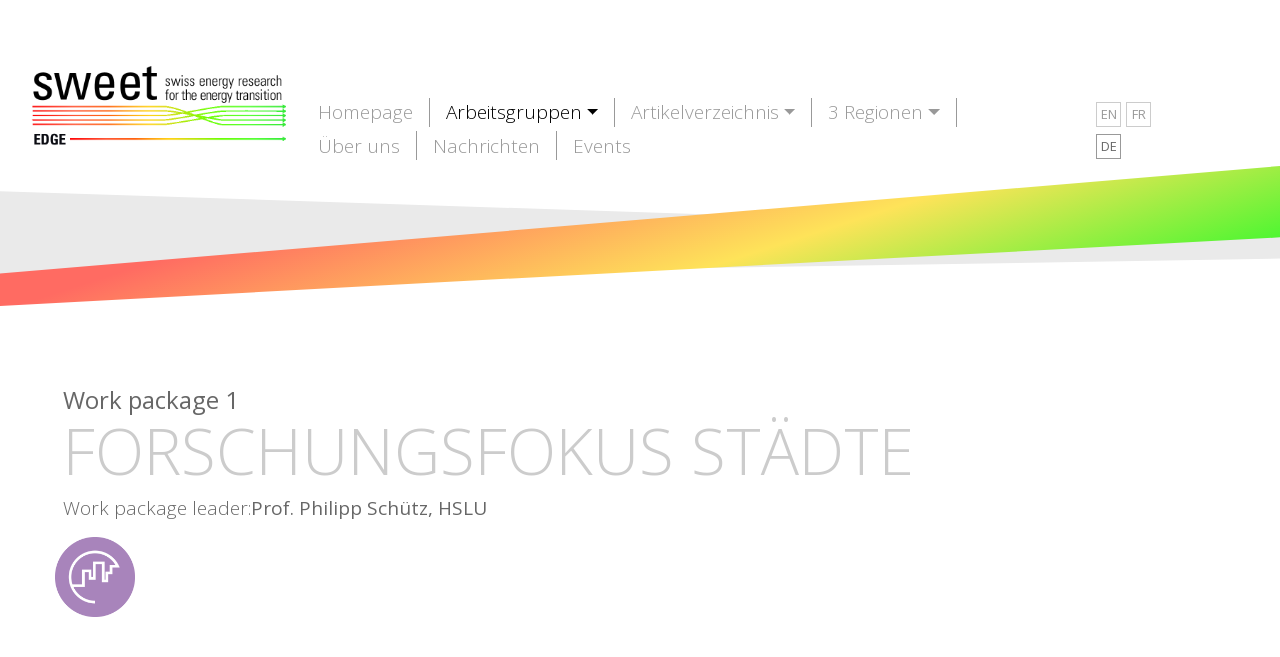

--- FILE ---
content_type: text/html; charset=UTF-8
request_url: https://sweet-edge.ch/de/work-packages/wp-1
body_size: 4575
content:
<!DOCTYPE html>
<html lang="de">
<head>
<meta charset="UTF-8">
<title>Arbeitsgruppe 1 - SWEET EDGE</title>
<base href="https://sweet-edge.ch/">
<meta name="robots" content="index,follow">
<meta name="description" content="">
<meta name="generator" content="Contao Open Source CMS">
<meta http-equiv="x-ua-compatible" content="ie=edge">
<link rel="stylesheet" href="https://cdn.jsdelivr.net/npm/bootstrap@4.6.1/dist/css/bootstrap.min.css" integrity="sha384-zCbKRCUGaJDkqS1kPbPd7TveP5iyJE0EjAuZQTgFLD2ylzuqKfdKlfG/eSrtxUkn" crossorigin="anonymous">
<link rel="stylesheet" href="https://cdnjs.cloudflare.com/ajax/libs/font-awesome/5.15.4/css/all.min.css" integrity="sha512-1ycn6IcaQQ40/MKBW2W4Rhis/DbILU74C1vSrLJxCq57o941Ym01SwNsOMqvEBFlcgUa6xLiPY/NS5R+E6ztJQ==" crossorigin="anonymous" referrerpolicy="no-referrer" />
<meta name="viewport" content="width=device-width, initial-scale=1, shrink-to-fit=no">
<link rel="stylesheet" href="assets/css/edge.scss-e1c5a698.css"><script src="assets/js/jquery.min.js-6384a196.js"></script><link rel="alternate" hreflang="en" href="https://sweet-edge.ch/en/work-packages/wp-1">
<link rel="alternate" hreflang="x-default" href="https://sweet-edge.ch/en/work-packages/wp-1">
<link rel="alternate" hreflang="fr" href="https://sweet-edge.ch/fr/modules-de-travail/mt1">
<link rel="alternate" hreflang="de" href="https://sweet-edge.ch/de/work-packages/wp-1">
<link rel="apple-touch-icon" href="https://sweet-edge.ch/share/favicon-apple-touch-icon-edge-de.png"><!-- Google tag (gtag.js) -->
<script async src="https://www.googletagmanager.com/gtag/js?id=G-W4Y9CXWRE3"></script>
<script>window.dataLayer=window.dataLayer||[];function gtag(){dataLayer.push(arguments)}
gtag('js',new Date());gtag('config','G-W4Y9CXWRE3')</script><link rel="preconnect" href="https://fonts.googleapis.com">
<link rel="preconnect" href="https://fonts.gstatic.com" crossorigin>
<link href="https://fonts.googleapis.com/css2?family=Open+Sans:ital,wght@0,300;0,400;0,600;0,800;1,300;1,400;1,600;1,800&display=swap" rel="stylesheet">
</head>
<body id="top" class="mac chrome blink ch131" itemscope itemtype="http://schema.org/WebPage">
<div id="wrapper">
<div id="container">
<main id="main" itemscope itemtype="http://schema.org/WebPageElement" itemprop="mainContentOfPage">
<div class="inside">
<!-- indexer::stop -->
<nav class="navbar mod_bs_navbar_container navbar-expand-lg"  id="navbar_top">
<div class="container">
<a href="de/edge-de" class="navbar-brand"></a>
<button
class="navbar-toggler collapsed"
type="button"
data-toggle="collapse"
data-target="#navbar-responsive-2"
aria-controls="navbar-responsive-2"
aria-expanded="false"
aria-label="">
<span class="navbar-toggler-icon"></span>
</button>
<div class="collapse navbar-collapse" id="navbar-responsive-2">
<div class="navbar-nav ml-auto">
<!-- indexer::stop -->
<nav class="mod_navigation block">
<a href="de/work-packages/wp-1#skipNavigation1" class="invisible">Navigation überspringen</a>
<ul class="level_1 nav">
<li class="home first nav-item">
<a class="nav-link" href="de/home" itemprop="url" title="Homepage"><span itemprop="name">Homepage</span></a>
</li>
<li class="submenu trail active nav-item dropdown">
<a class="nav-link dropdown-toggle" href="de/work-packages" itemprop="url" title="Arbeitsgruppen" data-toggle="dropdown" aria-haspopup="true" aria-expanded="false"><span itemprop="name">Arbeitsgruppen</span></a>
<div class="level_2 dropdown-menu">
<a class="dropdown-item sibling first" href="de/work-packages/overview" itemprop="url" title="Übersicht der Arbeitsgruppen"><span itemprop="name">Übersicht</span></a>
<strong class="active dropdown-item" itemprop="name" title="Arbeitsgruppe 1">AG 1</strong>
<a class="dropdown-item sibling" href="de/work-packages/wp-2" itemprop="url" title="Arbeitsgruppe 2"><span itemprop="name">AG 2</span></a>
<a class="dropdown-item sibling" href="de/work-packages/wp-3" itemprop="url" title="Arbeitsgruppe 3"><span itemprop="name">AG 3</span></a>
<a class="dropdown-item sibling" href="de/work-packages/wp-4" itemprop="url" title="Arbeitsgruppe 4"><span itemprop="name">AG 4</span></a>
<a class="dropdown-item sibling" href="de/work-packages/wp-5" itemprop="url" title="Arbeitsgruppe 5"><span itemprop="name">AG 5</span></a>
<a class="dropdown-item sibling" href="de/work-packages/wp-6" itemprop="url" title="Arbeitsgruppe 6"><span itemprop="name">AG 6</span></a>
<a class="dropdown-item sibling" href="de/work-packages/wp-7" itemprop="url" title="Arbeitsgruppe 7"><span itemprop="name">AG 7</span></a>
<a class="dropdown-item sibling" href="de/work-packages/wp-8" itemprop="url" title="Arbeitsgruppe 8"><span itemprop="name">AG 8</span></a>
<a class="dropdown-item sibling" href="de/work-packages/wp-9" itemprop="url" title="Arbeitsgruppe 9"><span itemprop="name">AG 9</span></a>
<a class="dropdown-item sibling" href="de/work-packages/wp-10" itemprop="url" title="Arbeitsgruppe 10"><span itemprop="name">AG 10</span></a>
<a class="dropdown-item sibling last" href="de/work-packages/wp-11" itemprop="url" title="Arbeitsgruppe 11"><span itemprop="name">AG 11</span></a>
</div>
</li>
<li class="submenu nav-item dropdown">
<a class="nav-link dropdown-toggle" href="de/artikel-produkte" itemprop="url" title="Outputs" data-toggle="dropdown" aria-haspopup="true" aria-expanded="false"><span itemprop="name">Artikelverzeichnis</span></a>
<div class="level_2 dropdown-menu">
<a class="dropdown-item first" href="de/artikel-produkte/peer-review" itemprop="url" title="Peer-reviewed publications"><span itemprop="name">Peer-Review</span></a>
<a class="dropdown-item" href="de/artikel-produkte/strategiepapier-white-papers" itemprop="url" title="Policy briefs &amp;amp; white papers"><span itemprop="name">Strategiepapier & white papers</span></a>
<a class="dropdown-item" href="de/artikel-produkte/in-den-medien" itemprop="url" title="In the Media"><span itemprop="name">In den Medien</span></a>
<a class="dropdown-item last" href="de/artikel-produkte/weitere-ergebnisse" itemprop="url" title="Other products"><span itemprop="name">Weitere Ergebnisse</span></a>
</div>
</li>
<li class="submenu nav-item dropdown">
<a class="nav-link dropdown-toggle" href="de/three-regions" itemprop="url" title="3 Regionen" data-toggle="dropdown" aria-haspopup="true" aria-expanded="false"><span itemprop="name">3 Regionen</span></a>
<div class="level_2 dropdown-menu">
<a class="dropdown-item first" href="de/overview" itemprop="url" title="Übersicht den Regionen"><span itemprop="name">Übersicht</span></a>
<a class="dropdown-item" href="de/cities" itemprop="url" title="Die Städte"><span itemprop="name">Die Städte</span></a>
<a class="dropdown-item" href="de/midlands" itemprop="url" title="Das Mittelland"><span itemprop="name">Das Mittelland</span></a>
<a class="dropdown-item last" href="de/alps" itemprop="url" title="Die Alpen"><span itemprop="name">Die Alpen</span></a>
</div>
</li>
<li class="nav-item">
<a class="nav-link" href="de/team" itemprop="url" title="Über uns"><span itemprop="name">Über uns</span></a>
</li>
<li class="nav-item">
<a class="nav-link" href="de/news" itemprop="url" title="Nachrichten"><span itemprop="name">Nachrichten</span></a>
</li>
<li class="last nav-item">
<a class="nav-link" href="de/events" itemprop="url" title="Events"><span itemprop="name">Events</span></a>
</li>
</ul>
<a id="skipNavigation1" class="invisible">&nbsp;</a>
</nav>
<!-- indexer::continue -->
</div>
<!-- indexer::stop -->
<nav class="mod_changelanguage block" itemscope="" itemtype="http://schema.org/SiteNavigationElement">
<ul class="level_1">
<li class="lang-en first"><a href="https://sweet-edge.ch/en/work-packages/wp-1" title="Work packages 1" class="lang-en first" hreflang="en" lang="en">EN</a></li>
<li class="lang-fr"><a href="https://sweet-edge.ch/fr/modules-de-travail/mt1" title="Modules de Travail 1" class="lang-fr" hreflang="fr" lang="fr">FR</a></li>
<li class="lang-de active last"><strong class="lang-de active last">DE</strong></li>
</ul>
</nav>
<!-- indexer::continue -->
</div>    </div>
</nav>
<!-- indexer::continue -->
<div class="header-normal">
<svg xmlns="http://www.w3.org/2000/svg" xmlns:xlink="http://www.w3.org/1999/xlink" viewBox="0 0 1000 72.04" preserveAspectRatio="none"><defs>
<style>.cls-1{fill:#eaeaea}.cls-2{fill:url(#Unbenannter_Verlauf)}</style>
<linearGradient id="Unbenannter_Verlauf" x1="667.69" y1="215.72" x2="668.3" y2="215.58" gradientTransform="matrix(1923.38, -100.12, -3.66, -70.38, -1283334.19, 82085.31)" gradientUnits="userSpaceOnUse">
<stop offset="0" stop-color="#ff6b62"/><stop offset="0.48" stop-color="#fee359"/>
<stop offset="1" stop-color="#1bfc26"/>
</linearGradient>
</defs>
<g id="Ebene_2" data-name="Ebene 2"><g id="Ebene_1-2" data-name="Ebene 1"><g id="Gruppe_37" data-name="Gruppe 37"><path id="Pfad_147" data-name="Pfad 147" class="cls-1" d="M0,13,1000,34.49V47.62L0,58.53Z"/>
<path id="Pfad_1" data-name="Pfad 1" class="cls-2" d="M0,55.3,1000,0V36.71L0,72Z"/></g></g></g></svg>
</div>
<div class="container mod_article block" id="article-69">
<div class="wp-element ce_rsce_wp block"cities >
<h4>Work package 1</h4>
<h1>Forschungsfokus Städte</h1>
<p class="leader">Work package leader:<strong>Prof. Philipp Schütz, HSLU</strong></p>
<p></p>
<img class="" src="/files/edge_theme/img/icon-cities.png" width="80">
</div>
<div class="ce_image img-text block">
<figure class="image_container">
<picture>
<source srcset="assets/images/1/panoramic-view-of-berne-switzerland-2021-08-26-16-31-13-utc-c42728d4.jpg 1x, assets/images/4/panoramic-view-of-berne-switzerland-2021-08-26-16-31-13-utc-ab1ffe30.jpg 1.5x, assets/images/2/panoramic-view-of-berne-switzerland-2021-08-26-16-31-13-utc-d61c46ae.jpg 2x" media="max-width: 600px" width="600" height="400">
<img src="assets/images/5/panoramic-view-of-berne-switzerland-2021-08-26-16-31-13-utc-9dd1dc46.jpg" srcset="assets/images/5/panoramic-view-of-berne-switzerland-2021-08-26-16-31-13-utc-9dd1dc46.jpg 1x, assets/images/4/panoramic-view-of-berne-switzerland-2021-08-26-16-31-13-utc-dc62eee6.jpg 1.5x, assets/images/2/panoramic-view-of-berne-switzerland-2021-08-26-16-31-13-utc-edf311ff.jpg 2x" width="1600" height="400" alt="" loading="lazy">
</picture>
</figure>
</div>
<div class="ce_text block">
<p>AG1 führt eine technische und sozioökonomische Analyse mit Schwerpunkt auf den Schweizer Städten durch, um die Gestaltung, den Betrieb und die Möglichkeiten zur Förderung der Einführung von städtischen Multi-Energie-Systemen mit einem möglichst hohen Anteil an lokal erzeugter erneuerbarer Energie zu erarbeiten. Aus technischer Sicht deckt AG1 die Themen Abstimmung von Angebot und Nachfrage der Energie, die Rolle neuer Technologien (Batteriespeicher, Power-to-X, elektrischer Transport und anthropogene Biomassetechnologien), Verteilnetze und Microgrids ab. Aus sozioökonomischer Sicht umfasst AG1 die Themen Finanzierung, Koordination der Akteure in den Energiewertschöpfungsketten, neue Geschäftsmodelle und politische Akzeptanz in den Schweizer Städten.</p>
<p>(Beginn: M1, Dauer: 48 Monate)</p>
<p>&nbsp;</p>
</div>
</div>
</div>
</main>
</div>
<div class="custom">
<div id="footer-custom">
<div class="inside">
<div class="container"><div class="ce_bs_gridStart row justify-content-center">
<div class="col-md-9">
<div class="ce_hyperlink newsletter-btn block">
<a href="de/newsletter" class="hyperlink_txt" title="Abonnieren Sie unseren Newsletter">Abonnieren Sie unseren Newsletter</a>
</div>
<p>
<span class="copyright">©2021-2026SWEET EDGE</span>
<span class="flink"><a href="&#109;&#97;&#105;&#108;&#116;&#111;&#58;&#115;&#x77;&#101;&#x65;&#116;&#x2D;&#101;&#x64;&#103;&#x65;&#64;&#x75;&#110;&#x69;&#103;&#x65;&#46;&#x63;&#104;" class="email">&#115;&#x77;&#101;&#x65;&#116;&#x2D;&#101;&#x64;&#103;&#x65;&#64;&#x75;&#110;&#x69;&#103;&#x65;&#46;&#x63;&#104;</a></span>
<span class="flink"><a href="de/disclaimer" title="Disclaimer">Disclaimer</a></span>
<span class="flink"><a href="de/impressum" title="Impressum">Impressum</a></span>
</p>    </div>
<div class="ce_bs_gridSeparator col-md-3">
<div class="social-icon">
<a href="https://www.linkedin.com/company/sweet-edge/" title="Linkedin" target="_blank">
<i class="fab fa-linkedin"></i></a>
<a href="https://www.youtube.com/channel/UCvTVSpIgUY5pXeZiIn52UGw" title="Youtube" target="_blank">
<i class="fab fa-youtube"></i>
</a><a href="https://twitter.com/SWEETEDGE_CH" title="Twitter" target="_blank">
<i class="fab fa-twitter"></i>
</a>
</div>    </div>
</div>
</div><div class="footer-img">
<svg width="1929.089" height="300.49" viewBox="0 0 2000 300" xmlns="http://www.w3.org/2000/svg" preserveAspectRatio="none">
<defs>
<linearGradient id="linear-gradient" x1="0.075" y1="0.387" x2="1.252" y2="0.654" gradientUnits="objectBoundingBox">
<stop offset="0" stop-color="#ff6b62"/>
<stop offset="0.478" stop-color="#fee359"/>
<stop offset="1" stop-color="#1bfc26"/>
</linearGradient>
</defs>
<path id="Pfad_145" data-name="Pfad 145" d="M 0 87.379 L 2000 0 L 2000 300 L 0 300 L 0 87.379 Z" fill="#eaeaea"/>
<path id="Pfad_142" data-name="Pfad 142" d="M -17.061 136.484 L 1987.817 70.588 L 2000.841 194.003 L 11.454 399.815 L -16.356 136.279 L -17.061 136.484 Z" fill="url(#linear-gradient)" transform="matrix(0.994478, 0.104945, -0.104945, 0.994478, 30.567696, -98.809663)"/>
</svg>
</div>
<div class="ce_text block">
<p><a href="en/list-of-acronyms">List of acronyms</a></p>
</div>
</div>
</div>
</div>
</div>
<script src="assets/jquery-ui/js/jquery-ui.min.js?v=1.13.2"></script>
<script>jQuery(function($){$(document).accordion({heightStyle:'content',header:'.toggler',collapsible:!0,create:function(event,ui){ui.header.addClass('active');$('.toggler').attr('tabindex',0)},activate:function(event,ui){ui.newHeader.addClass('active');ui.oldHeader.removeClass('active');$('.toggler').attr('tabindex',0)}})})</script>
<img src="/_contao/check_cookies" width="1" height="1" class="invisible" alt aria-hidden="true" onload="this.parentNode.removeChild(this)"><script src="/_contao/request_token_script" async></script><script src="files/edge_theme/edge.js?v=db09bb7d"></script><script src="https://cdn.jsdelivr.net/npm/bootstrap@4.6.1/dist/js/bootstrap.bundle.min.js" integrity="sha384-fQybjgWLrvvRgtW6bFlB7jaZrFsaBXjsOMm/tB9LTS58ONXgqbR9W8oWht/amnpF" crossorigin="anonymous"></script>
</body>
</html>

--- FILE ---
content_type: text/css
request_url: https://sweet-edge.ch/assets/css/edge.scss-e1c5a698.css
body_size: 3364
content:
@charset "UTF-8";
*:focus{outline:none}@keyframes fadein{from{opacity:0}to{opacity:1}}@keyframes height100{from{height:0}to{height:300px}}@keyframes topfade{from{opacity:0;transform:translateY(-100px)}to{opacity:1;transform:translateY(0px)}}@keyframes header{from{top:-100%}to{top:0}}@keyframes news{from{transform:rotate(-15deg) translateY(10px) translateX(-10px)}to{transform:rotate(-5deg) translateY(5px) translateX(0px)}}html{padding:0;margin:0}body{padding:0;margin:0;font:19px/1.4 "Open Sans", sans-serif;font-weight:300;background:white;color:#676767;min-height:100vh}h1{font-family:"Open Sans", sans-serif;font-weight:200;font-size:2.5rem;line-height:0.9;color:#ccc;margin:0;padding:3rem 0 5rem 0;text-transform:uppercase}@media (min-width:768px){h1{font-size:4rem}}h2{font-family:"Open Sans", sans-serif;font-weight:300;font-size:1.8rem;color:#333;margin:2rem 0 3rem;padding:0}@media (min-width:768px){h2{font-size:2rem;margin:6rem 0 3rem}}h3{font-weight:600;font-size:1.4rem;margin-top:2rem;margin-bottom:1rem;font-family:"Open Sans", sans-serif;color:#b4b4b4}a,.page-link{color:#999}a:hover,.page-link:hover{color:black}ul{margin:0;padding:0 0 0 1.5rem}ul li{margin-bottom:0.25rem}img{max-width:100%;height:auto}.invisible{display:none}.back a{display:inline-block;margin-top:3rem;padding:0.5rem 2rem;background:#ccc;color:white;text-decoration:none}.sr-only{display:none}.caption{background:#eee;padding:1rem;margin:-3rem 0 4rem;max-width:900px}#main .ce_text p{max-width:900px}.img-text{margin:4rem 0}@media (min-width:768px){#main .ce_text p,h1,h4,.disclaimer li,.info2,.back,.newsletter-element_group{margin-left:10rem}}#main .no-margin p,h1.no-margin{margin-left:0rem !important}#main .no-width p{max-width:inherit}#wrapper{min-height:100vh;display:flex;flex-direction:column;justify-content:space-between}@media (min-width:768px){#main{padding-top:1rem}}@media (min-width:992px){#main{padding-top:3rem}}@media (min-width:1200px){.container{max-width:1450px}}#logo{max-width:150px;margin:1rem 0 1rem;display:inline-block;position:relative;z-index:300}@media (min-width:768px){#logo{margin:2rem 0;max-width:200px}}.header-normal{display:block}.header-normal svg{width:100%;height:60px;margin-top:-1rem}@media (min-width:576px){.header-normal svg{height:80px}}@media (min-width:768px){.header-normal svg{height:120px;margin-top:-3rem}}@media (min-width:1200px){.header-normal svg{height:140px}}@media (min-width:1400px){.header-normal svg{height:180px}}#footer-custom{margin-top:10rem;font-size:1rem}#footer-custom .ce_text,#footer-custom .mod_customnav{display:inline-block}#footer-custom .flink{display:block;padding:0 0 0.5rem}@media (min-width:768px){#footer-custom .flink{display:inline;border-left:1px solid #999;padding:0 0.5rem}}#footer-custom .copyright{display:inline-block;font-size:0.7rem;padding-right:1rem;padding-bottom:1rem}.footer-img svg{width:100%;height:100px}@media (min-width:768px){.footer-img svg{height:120px}}@media (min-width:1200px){.footer-img svg{height:140px}}@media (min-width:1400px){.footer-img svg{height:180px}}.homhero{position:relative;z-index:-200}.homhero .container{padding:0;overflow:hidden}.homhero svg{width:100%;height:250px;margin-top:-2rem;position:absolute;top:0;z-index:-150}@media (min-width:768px){.homhero svg{margin-top:-4rem;height:300px}}@media (min-width:1200px){.homhero svg{margin-top:-6rem;height:400px}}@media (min-width:1400px){.homhero svg{height:650px}}.homhero .container{position:relative;height:250px}@media (min-width:768px){.homhero .container{height:300px}}@media (min-width:1200px){.homhero .container{height:400px}}@media (min-width:1400px){.homhero .container{height:650px}}.homeh1{font-size:4rem;margin-left:0;margin-bottom:-4rem}@media (min-width:768px){.homeh1{font-size:6rem;margin-bottom:-3rem}}.home .header-normal{display:none}.divider{margin-top:6rem;margin-bottom:5rem}.swiss-energy{padding:3rem 0rem}.swiss-energy img{max-width:250px}@media (min-width:768px){.swiss-energy{text-align:right;padding:3rem 6rem}.swiss-energy img{max-width:300px}}.big-icon{position:absolute;height:150px;width:500px;color:white;transform:scale(0.3);transform-origin:left center}.big-icon span{position:absolute;bottom:-1rem;left:80px;font-size:3rem;font-weight:400}@media (min-width:768px){.big-icon{transform:scale(0.5)}}@media (min-width:1200px){.big-icon{transform:scale(0.8)}}@media (min-width:1400px){.big-icon{transform:scale(1)}}.big-midlands{background:url("/files/edge_theme/img/big-midlands.svg") no-repeat;background-size:contain;left:0%;top:20%}@media (min-width:1400px){.big-midlands{left:5%;top:40%}}.big-cities{background:url("/files/edge_theme/img/big-cities.svg") no-repeat;background-size:contain;left:20%;top:5%}@media (min-width:1400px){.big-cities{left:20%;top:20%}}.big-alps{background:url("/files/edge_theme/img/big-alps.svg") no-repeat;background-size:contain;left:40%;top:20%}@media (min-width:1400px){.big-alps{left:40%;top:40%}}.big-swiss{background:url("/files/edge_theme/img/big-swiss.svg") no-repeat;background-size:contain;left:60%;top:0%}@media (min-width:1400px){.big-swiss{left:60%;top:5%}}.navbar.bg-light{background-color:rgba(0, 0, 0, 0) !important}.navbar .mod_navigation{background:white}@media (min-width:992px){.navbar .mod_navigation{box-shadow:0px 20px 10px color(srgb 0 0 0/0.2)}}.navbar .mod_navigation ul{display:block}.navbar .mod_navigation ul li{display:block;padding:0.1rem 1rem}@media (min-width:992px){.navbar .mod_navigation{box-shadow:none}.navbar .mod_navigation ul{display:flex}.navbar .mod_navigation ul li{border-right:1px solid #999;display:list-item;padding:0}.navbar .mod_navigation ul li .nav-link{color:#999;padding:0.1rem 1rem 0.1rem;font-weight:300}.navbar .mod_navigation ul li .active,.navbar .mod_navigation ul li.trail .nav-link{font-weight:300;color:black}.navbar .mod_navigation ul li.last{border-right:0px solid #999}}.navbar-brand{background:url("/files/edge_theme/img/LogoEDGE.png") no-repeat;background-size:contain;width:200px;max-width:60%;height:60px}@media (min-width:768px){.navbar-brand{height:150px;width:300px}}.navbar-toggler-icon{background-image:url("data:image/svg+xml;charset=utf8,%3Csvg viewBox='0 0 32 32' xmlns='http://www.w3.org/2000/svg'%3E%3Cpath stroke='rgba(0,0,0, 0.5)' stroke-width='2' stroke-linecap='round' stroke-miterlimit='10' d='M4 8h24M4 16h24M4 24h24'/%3E%3C/svg%3E")}#navbar_top.fixed-top{background-color:white !important;z-index:400}#navbar_top.fixed-top .navbar-brand{width:200px;max-width:60%;height:60px}@media (min-width:992px){.mod_changelanguage{margin-right:0%}}@media (min-width:1200px){.mod_changelanguage{margin-right:10%}}@media (min-width:1400px){.mod_changelanguage{margin-right:20%}}.dropdown-menu{border:none;padding:0;margin-top:-0.1rem}@media (min-width:992px){.dropdown-menu{box-shadow:0px 10px 10px color(srgb 0 0 0/0.2);border-radius:0;border:1px solid rgba(0, 0, 0, 0.15)}.dropdown-menu .dropdown-item{color:#999;display:block}.dropdown-menu .dropdown-item:after{content:"";display:block;height:1px;background:#999;margin-top:3px}.dropdown-menu .dropdown-item.last:after{display:none}.dropdown-menu .dropdown-item:hover{background:none;color:black}.dropdown-menu .dropdown-item.active{background:none}.dropdown-menu .dropdown-item.first{padding-top:1rem}.dropdown-menu .dropdown-item.last{padding-bottom:1rem}}@media (min-width:992px) and (max-width:1200px){.navbar .container,.navbar .container-lg,.navbar .container-md,.navbar .container-sm{max-width:100%}}.mod_changelanguage ul{list-style:none;margin:0;padding:20px 0 0 10px}@media (min-width:1200px){.mod_changelanguage ul{padding:0}}@media (min-width:1200px){.mod_changelanguage ul{padding:0 0 0 30px}}.mod_changelanguage li{display:inline-block;padding:0}.mod_changelanguage li strong,.mod_changelanguage li a{display:block;height:25px;width:25px;font-size:0.8rem;font-weight:400;line-height:1.4rem;text-decoration:none;text-align:center;background:white;border:1px solid #ccc}.mod_changelanguage li strong.active,.mod_changelanguage li a.active{border:1px solid #999}.mod_changelanguage li a:hover{background:#eee;border:1px solid #999}.layout_fulledge{border-bottom:1px solid #999;padding:3rem 0rem 3rem}.layout_fulledge p{margin-left:0 !important}.layout_fulledge .info::before{content:"";display:block;width:50px;height:50px;margin-bottom:1rem}@media (min-width:768px){.layout_fulledge .info::before{width:80px;height:80px}}.layout_fulledge.city .info::before{background:url("/files/edge_theme/img/icon-city.png") no-repeat;background-size:contain}.layout_fulledge.alps .info::before{background:url("/files/edge_theme/img/icon-alps.png") no-repeat;background-size:contain}.layout_fulledge.midlands .info::before{background:url("/files/edge_theme/img/icon-midlands.png") no-repeat;background-size:contain}.layout_fulledge.konsortium .info::before{background:url("/files/edge_theme/img/icon-konsortium.png") no-repeat;background-size:contain}.layout_fulledge .info{font-size:0.8rem;margin:0}.layout_fulledge h3{margin:0 0 2rem 0}.homegrid2{display:none}@media (min-width:768px){.homegrid2{display:block}}.layout_newshome{position:relative;margin-left:50px;padding-top:20px}.layout_newshome .news{height:50px;width:50px;border-radius:50%}.layout_newshome.city .news{background:url("/files/edge_theme/img/icon-city.png") no-repeat;background-size:contain;margin-bottom:20px}.layout_newshome.konsortium .news{background:url("/files/edge_theme/img/icon-konsortium.png") no-repeat;background-size:contain;margin-bottom:20px}.layout_newshome.alps .news{background:url("/files/edge_theme/img/icon-alps.png") no-repeat;background-size:contain;margin-bottom:20px}.layout_newshome.midlands .news{background:url("/files/edge_theme/img/icon-midlands.png") no-repeat;background-size:contain;margin-bottom:20px}.layout_newshome::before{content:"";width:3px;height:200px;background:#ccc;position:absolute;left:25px;top:0;z-index:-40}.layout_newshome .overlay{display:none;position:absolute;bottom:40px;left:-330px;z-index:60;width:350px;min-height:200px;background:white;padding:1rem;border:5px solid #ccc;border-radius:1rem}.layout_newshome .overlay:after{content:"";position:absolute;bottom:-30px;right:20px;width:0;height:0;border-left:40px solid transparent;border-right:0px solid transparent;border-top:30px solid #ccc}.layout_newshome .overlay h3,.layout_newshome .overlay .info{padding:0;margin:0}.layout_newshome .overlay a.link{border:3px solid #ccc;padding:0.25rem 1rem;border-radius:0.5rem}.layout_newshome .overlay a.link:hover{text-decoration:none}.layout_newshome:hover .overlay{display:block}.layout_newshome.city .overlay{border-color:#A884BB}.layout_newshome.city .overlay:after{border-top-color:#A884BB}.layout_newshome.city .overlay .link{border-color:#A884BB}.layout_newshome.konsortium .overlay{border-color:#FECD5C}.layout_newshome.konsortium .overlay:after{border-top-color:#FECD5C}.layout_newshome.konsortium .overlay .link{border-color:#FECD5C}.layout_newshome.alps .overlay{border-color:#8DBFE8}.layout_newshome.alps .overlay:after{border-top-color:#8DBFE8}.layout_newshome.alps .overlay .link{border-color:#8DBFE8}.layout_newshome.midlands .overlay{border-color:#79C5B2}.layout_newshome.midlands .overlay:after{border-top-color:#79C5B2}.layout_newshome.midlands .overlay .link{border-color:#79C5B2}.layout_newshome.swiss .overlay .layout_newshome:after{border-color:#EB5B53}.layout_newshome .link{border-color:#EB5B53}.mod_newscategories_cumulative{border-top:1px solid #999;border-bottom:1px solid #999;padding:0.5rem;display:flex}.mod_newscategories_cumulative .inactive-categories,.mod_newscategories_cumulative .active-categories{display:flex}.mod_newscategories_cumulative .reset-link{display:inline-block}.mod_newscategories_cumulative h6{line-height:1.6}.mod_newscategories_cumulative ul{list-style:none}.mod_newscategories_cumulative ul li{display:inline-block;padding:0 1rem}.layout_full .info{border-top:1px solid #ccc;border-bottom:1px solid #ccc;color:#999}.research_list{border-top:1px solid #999}.research_list .item{padding:1rem 0;border-bottom:1px solid #999}.list-team{border-top:1px solid #999}.list-team p{margin:0 !important;padding:1rem 0;border-bottom:1px solid #999}.wp-element{padding:1rem 1rem 1rem}@media (min-width:768px){.wp-element{padding:1rem 3rem 3rem}}.wp-element .leader{margin:1rem 0 0 0}.wp-element h1{margin:0;padding:0.5rem 0 0 0}.wp-element h4{margin:2rem 0 0 0;padding:0}@media (min-width:768px){.wp-element h4{margin:4rem 0 0 0}}.wp-element img{transform:translateX(-10%)}.line_bottom{border-bottom:2px solid #ccc;padding-bottom:2rem}.social-icon{font-size:2rem;margin-top:-1rem;text-align:left}@media (min-width:768px){.social-icon{text-align:right}}.social-icon i{padding:0 0.2rem;color:#ccc}.social-icon i:hover{color:#999}.ce_accordion{border-bottom:2px solid #ccc;padding:5rem 1rem 0rem 1rem;position:relative}@media (min-width:768px){.ce_accordion{padding:2rem 3rem 0rem 6rem}}.ce_accordion .toggler{font-weight:600;padding-bottom:2rem}.ce_accordion .toggler:after{content:"+";display:inline-block;float:right;font-weight:600;border:2px solid #ccc;color:#ccc;background:white;border-radius:50%;width:1.5rem;height:1.5rem;text-align:center;line-height:1.1;position:absolute;left:calc(50% - 0.75rem);bottom:-0.75rem}.ce_accordion .toggler:hover:after{background:#ccc;color:white}.ce_accordion .toggler.ui-state-active:after{content:"–";line-height:1}.ce_accordion .accordion{margin-bottom:4rem}.ce_accordion.box::before{content:"0";color:#999;height:36px;width:36px;border:2px solid #ccc;display:block;text-align:center;position:absolute;left:1rem;top:2.2rem;font-size:1.4rem;line-height:2rem;color:#ccc;border:2px solid #ccc;font-weight:600}.ce_accordion.box1::before{content:"1"}.ce_accordion.box2::before{content:"2"}.ce_accordion.box3::before{content:"3"}.ce_accordion.box4::before{content:"4"}.ce_accordion.box5::before{content:"5"}.tab-summaries{max-width:1100px}.tab-summaries .col_0{width:20%;vertical-align:top}.tab-summaries .col_1{padding-bottom:1rem;vertical-align:top}.disclaimer p,.disclaimer li{font-size:0.9rem;max-width:800px}.disclaimer h4{color:#999;padding:2rem 0 1rem}#top .mod_cms_cookie_bar{background-color:rgba(255, 255, 255, 0.95)}#top .mod_cms_cookie_bar .formbody .info{font-size:0.9rem;line-height:2.2rem;padding-right:2rem}#top .mod_cms_cookie_bar form .formbody{display:flex;margin:20px}#top .mod_cms_accept_tags button[value="accept"],#top .mod_cms_cookie_bar button[value="accept"]{background-color:#517a3d}.newsletter-btn{margin-bottom:4rem}.newsletter-btn a{border:1px solid #888;display:inline-block;padding:8px 30px;border-radius:6px;font-weight:400}.newsletter-btn a:hover{text-decoration:none;background:#888;color:white}.newsletter-btn-element{display:inline-block;margin-bottom:4rem;margin-top:1rem}.newsletter-btn-element a{border:1px solid #888;display:inline-block;padding:4px 20px;border-radius:3px;font-weight:400}.newsletter-btn-element a:hover{text-decoration:none;background:#888;color:white}


--- FILE ---
content_type: application/javascript
request_url: https://sweet-edge.ch/files/edge_theme/edge.js?v=db09bb7d
body_size: 747
content:
const $dropdown = $(".dropdown");
const $dropdownToggle = $(".dropdown-toggle");
const $dropdownMenu = $(".dropdown-menu");
const showClass = "show";

$(window).on("load resize", function() {
  if (this.matchMedia("(min-width: 768px)").matches) {
	$dropdown.hover(
	  function() {
		const $this = $(this);
		$this.addClass(showClass);
		$this.find($dropdownToggle).attr("aria-expanded", "true");
		$this.find($dropdownMenu).addClass(showClass);
	  },
	  function() {
		const $this = $(this);
		$this.removeClass(showClass);
		$this.find($dropdownToggle).attr("aria-expanded", "false");
		$this.find($dropdownMenu).removeClass(showClass);
	  }
	);
  } else {
	$dropdown.off("mouseenter mouseleave");
  }
});





$(document).ready(function(){
	  // Add smooth scrolling to all links
	  $("a").on('click', function(event) {
	
		// Make sure this.hash has a value before overriding default behavior
		if (this.hash !== "") {
		  // Prevent default anchor click behavior
		  event.preventDefault();
	
		  // Store hash
		  var hash = this.hash;
	
		  // Using jQuery's animate() method to add smooth page scroll
		  // The optional number (800) specifies the number of milliseconds it takes to scroll to the specified area
		  $('html, body').animate({
			scrollTop: $(hash).offset().top
		  }, 800, function(){
	
			// Add hash (#) to URL when done scrolling (default click behavior)
			window.location.hash = hash;
		  });
		} // End if
	  });
	});
	
	
	
	document.addEventListener("DOMContentLoaded", function(){
			
			window.addEventListener('scroll', function() {
			   
				if (window.scrollY > 50) {
					document.getElementById('navbar_top').classList.add('fixed-top');
					// add padding top to show content behind navbar
					navbar_height = document.querySelector('.navbar').offsetHeight;
					document.body.style.paddingTop = navbar_height + 'px';
				} else {
					 document.getElementById('navbar_top').classList.remove('fixed-top');
					 // remove padding top from body
					document.body.style.paddingTop = '0';
				} 
			});
		}); 

--- FILE ---
content_type: application/javascript; charset=UTF-8
request_url: https://sweet-edge.ch/_contao/request_token_script
body_size: 144
content:
document.querySelectorAll('input[name=REQUEST_TOKEN],input[name$="[REQUEST_TOKEN]"]').forEach(function(i){i.value="ba5ca0d29f90f2ac388fb.dDV_ZXPyNQiRMCRzYH4SDkoqRdi_Lif8U-1AFxgHIto.BU1JEiGaAGugZWICTQtDWy8aHKnsWESZEaJ4YUFAc7MVRQU6O8dtTKF4YQ"})